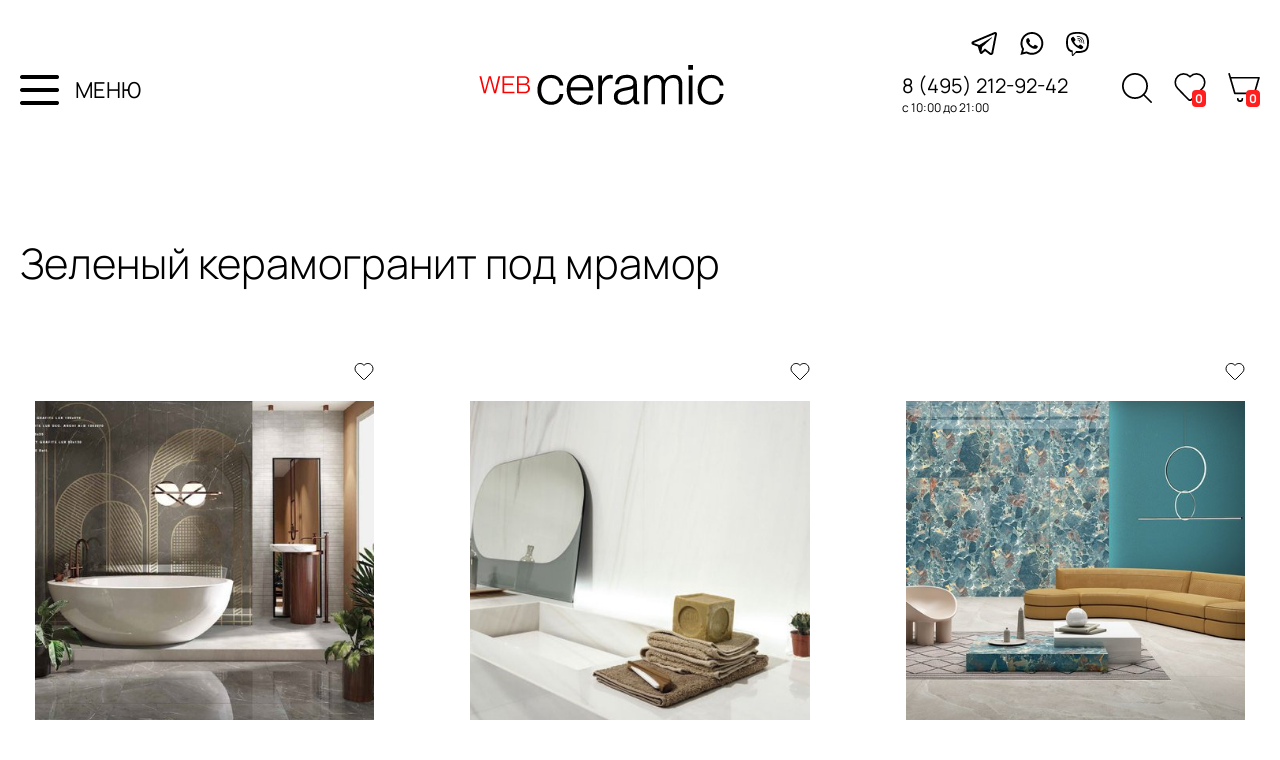

--- FILE ---
content_type: text/html; charset=utf-8
request_url: https://webceramic.ru/catalog/subject-selections/23/
body_size: 8298
content:
<!DOCTYPE html>
<html lang="ru">

<head>
  <meta charset="utf-8">

  <title>Зеленый керамогранит под мрамор купить в Москве.</title>

  <meta name="description" content="Зеленый керамогранит под мрамор">
  <meta name="keywords" content="Зеленая плитка. керамогранит зеленый. Темнозеленый.">

  <link rel="shortcut icon" href="/favicon.ico">

  <meta name="viewport" content="width=device-width,initial-scale=1">



  
  

  <link rel="stylesheet" href="https://static.webceramic.ru/cache/css/output.0941c990bad5.css" type="text/css"><link rel="stylesheet" href="https://static.webceramic.ru/cache/css/output.7136209cf1ff.css" type="text/css" media="screen">

  <script src="https://static.webceramic.ru/cache/js/output.4545dd5b85e2.js"></script>
  <script>
    $(function () {
      Basket.initBlock({}, '/shop/basket/');
    CatalogFavs.init(0, '/catalog/collections/favs/manage/');
    });
  </script>

  <script type="text/javascript">
    var _gaq = _gaq || [];
    _gaq.push(['_setAccount', 'UA-15347787-18']);
    _gaq.push(['_trackPageview']);
    (function () {
      var ga = document.createElement('script'); ga.type = 'text/javascript'; ga.async = true;
      ga.src = ('https:' == document.location.protocol ? 'https://ssl' : 'http://www') + '.google-analytics.com/ga.js';
      var s = document.getElementsByTagName('script')[0]; s.parentNode.insertBefore(ga, s);
    })();
  </script>

  
  
  <link rel="canonical" href="https://webceramic.ru/catalog/subject-selections/23/">
  <meta property="og:title" content="Зеленый керамогранит под мрамор купить в Москве.">
  <meta property="og:description" content="Зеленый керамогранит под мрамор">
  <meta property="og:url" content="https://webceramic.ru/catalog/subject-selections/23/">
  <meta property="og:type" content="website">
  <meta property="og:site_name" content="webceramic">
  <meta property="og:image" content="https://static.webceramic.ru/project/img/logo.png">

</head>

<body class="">

  
  
  
  <div class="search-overlay">
    <div class="search-overlay-container">
      <span class="search-overlay-close"></span>
      
        <div class="wrapper">
          <form action="/catalog/search/" method="get" autocomplete="off" class="nav-search inplace js-search-autocomplete">
            <input type="text" name="q" value="" placeholder="Что найти?" autocomplete="off" class="ac_input">
            <input type="submit" class="search-overlay-submit" value="">
          </form>
          <!-- <script>
            (function() {
              var $form = $('.nav-search.inplace');
              $form.submit((e)=>{e.preventDefault()})
              var $submit = $form.find('input[type=submit]');
              $submit.click(function() {
                console.log('Submit')
                $form.submit();
              });
            })();
          </script> -->
          
          
        </div>
      
    </div>
  </div>
  <div class="social">
    <div class="social-container">
      <a class="social-icon-tg" href="https://tlgg.ru/@webceramic" class="t" target="_blank" rel="nofollow"></a>
      <a class="social-icon-w"
        href="https://wa.me/79773350404?text=%D0%97%D0%B4%D1%80%D0%B0%D0%B2%D1%81%D1%82%D0%B2%D1%83%D0%B9%D1%82%D0%B5!%20%D0%A7%D0%B5%D0%BC%20%D0%BC%D1%8B%20%D0%BC%D0%BE%D0%B3%D0%BB%D0%B8%20%D0%B1%D1%8B%20%D0%92%D0%B0%D0%BC%20%D0%BF%D0%BE%D0%BC%D0%BE%D1%87%D1%8C%3F"
        class="w" target="_blank" rel="nofollow"></a>
      <a class="social-icon-v" href="https://viber.click/79773350404" class="v" target="_blank" rel="nofollow"></a>
    </div>
  </div>
  <div class="header">
    <div class="content nav">
      <div>
        <div class="header-container">
          <div class="header-info">
            <div class="menu toolbar-burger">
              <img class="menu-icon" src="https://static.webceramic.ru/project/img/wc20/menu.svg" alt="" />
              <div>МЕНЮ</div>
            </div>
            <a class="logo-main" href="/">
            </a>
            <!-- <div class="info-container">
            <div class="social-container">
              <a class="social-icon-tg" href="https://tlgg.ru/@webceramic" class="t" target="_blank" rel="nofollow"></a>
              <a class="social-icon-w" href="https://wa.me/79773350404?text=%D0%97%D0%B4%D1%80%D0%B0%D0%B2%D1%81%D1%82%D0%B2%D1%83%D0%B9%D1%82%D0%B5!%20%D0%A7%D0%B5%D0%BC%20%D0%BC%D1%8B%20%D0%BC%D0%BE%D0%B3%D0%BB%D0%B8%20%D0%B1%D1%8B%20%D0%92%D0%B0%D0%BC%20%D0%BF%D0%BE%D0%BC%D0%BE%D1%87%D1%8C%3F"
              class="w" target="_blank" rel="nofollow"></a>
              <a class="social-icon-v" href="https://viber.click/79773350404" class="v" target="_blank" rel="nofollow"></a>
            </div> -->
            <div class="info">
              <p class="phone">8 (495) 212-92-42</p>
              <p class="time">с 10:00 до 21:00</p>
            </div>
          </div>
          <div class="shop-container">
            <a class="shop-icon-search"></a>
            <a class="nav-favs" href="/catalog/collections/favs/">
              <i class="bage-text"> 0 </i>
            </a>
            <a class="nav-cart" href="/shop/basket/">
              <i class="bage-text"> 0 </i>
            </a>
          </div>
        </div>
      </div>
    </div>
  </div>
  <!-- <div class="catalog-container">
      <div class="catalog-title">
        <p class="breadcrumbs">
          Главная
          <img class="breadcrumbs-separator" src="https://static.webceramic.ru/project/img/wc20/breabcrembs-arrow.svg" />
          Каталог
          <img class="breadcrumbs-separator" src="https://static.webceramic.ru/project/img/wc20/breabcrembs-arrow.svg" />
          Плитка
        </p>
        <div class="title">Каталог плитки</div>
        <div class="params">
          <p class="collection-params">Показать параметры
            <img class="breadcrumbs-separator" src="https://static.webceramic.ru/project/img/wc20/params.svg" />
          </p>
          <p class="collection-counter">3543 коллекции плитки

          </p>
          <p class="collection-filter">популярные
            <img class="breadcrumbs-separator" src="https://static.webceramic.ru/project/img/wc20/arrow_down.svg" />
          </p>
        </div>
      </div>
    </div>
    <div class="collection-list">СПИСОК
      <div class="collection-list-item"> -->




  </div>
  </div>
  </div>

  <!--noindex-->
  <!-- <div class="toolbar">
    <div class="wrapper">
      <span class="toolbar-burger">
        <svg width="22" height="22" version="1.1" viewBox="0 0 25 25" xmlns="http://www.w3.org/2000/svg"
          xmlns:sketch="http://www.bohemiancoding.com/sketch/ns" xmlns:xlink="http://www.w3.org/1999/xlink">
          <title />
          <desc />
          <defs />
          <g fill="none" fill-rule="evenodd" id="TabBar-Icons" stroke="none" stroke-width="1">
            <g fill="#444444" id="Hamburger">
              <path
                d="M0,2 L25,2 L25,6 L0,6 L0,2 Z M0,10 L25,10 L25,14 L0,14 L0,10 Z M0,18 L25,18 L25,22 L0,22 L0,18 Z" />
            </g>
          </g>
        </svg>
      </span>
      <a href="/" class="toolbar-logo"></a>
      <a href="/shop/basket/" class="toolbar-cart">
        <svg fill="none" width="20" height="20" stroke="currentColor" stroke-linecap="round" stroke-linejoin="round"
          stroke-width="2" viewBox="0 0 24 24" xmlns="http://www.w3.org/2000/svg">
          <circle cx="9" cy="21" r="1" />
          <circle cx="20" cy="21" r="1" />
          <path d="M1 1h4l2.68 13.39a2 2 0 0 0 2 1.61h9.72a2 2 0 0 0 2-1.61L23 6H6" />
        </svg>
        <i>0</i>
      </a>
      <a href="/catalog/collections/favs/" class="toolbar-favs m-empty">
        <span></span>
        <i>0</i>
      </a>
      <a href="/catalog/search/" class="toolbar-search">
        <svg width="24" height="24" style="enable-background:new 0 0 512 512;" version="1.1" viewBox="0 0 512 512"
          xml:space="preserve" xmlns="http://www.w3.org/2000/svg" xmlns:xlink="http://www.w3.org/1999/xlink">
          <path
            d="M344.5,298c15-23.6,23.8-51.6,23.8-81.7c0-84.1-68.1-152.3-152.1-152.3C132.1,64,64,132.2,64,216.3  c0,84.1,68.1,152.3,152.1,152.3c30.5,0,58.9-9,82.7-24.4l6.9-4.8L414.3,448l33.7-34.3L339.5,305.1L344.5,298z M301.4,131.2  c22.7,22.7,35.2,52.9,35.2,85c0,32.1-12.5,62.3-35.2,85c-22.7,22.7-52.9,35.2-85,35.2c-32.1,0-62.3-12.5-85-35.2  c-22.7-22.7-35.2-52.9-35.2-85c0-32.1,12.5-62.3,35.2-85c22.7-22.7,52.9-35.2,85-35.2C248.5,96,278.7,108.5,301.4,131.2z" />
        </svg>
      </a>
    </div>
  </div> -->

  <div class="toolbarMenu" style="display: none;">
      <div><a href="/catalog/collections/">Каталог плитки</a></div>
      <div><a href="/catalog/producers/">Производители</a></div>
      <div><a href="/catalog/special-offers/collections/">Плитка со скидкой</a></div>
      <div><a href="/magazine/">Журнал "Лепота"</a></div>
      <div><a href="/express-3d-design/">Экспресс 3D-дизайн</a></div>
      <div><a href="/catalog/subject-selections/">Тематические подборки</a></div>
      <div><a href="/payment-and-delivery/">Оплата и доставка</a></div>
      <div><a href="/about-company/">О компании</a></div>
      <div><a href="/vacancies/">Вакансии</a></div>
      <div><a href="/contacts/">Контакты</a></div>
    <span class="toolbarMenuOverlay-close"></span>
  </div>
  <div class="toolbarMenuOverlay" style="display: none;"></div>

  <div class="toolbarMenu-filters" style="display: none;">
    <!-- <div class="toolbarMenuLogo">
      <a href="/"></a>
    </div> -->
    <div>
      

<form class="cat-filters" action="." method="get">
  <div class="cat-filters-header">
    <b>Параметры</b>
    <span class="js-clear-all">Сбросить все</span>
  </div>
  <ul>
    
  </ul>
  <div class="cat-filters-button-bar">
    <div class="cat-filters-button js-button-show">Показать</div>
    <span class="cat-filters-counter"> отобрано</span>
  </div>
 </form>

<script>
  $window = $(window);
  $html = $('html');
  $body = $('body');

  // var $menuOverlay = $('.toolbarMenuOverlay');
  const button = $('.js-button-show')[0];
  
  button.addEventListener('click', onShowButtonClick)

  function onShowButtonClick(e) {
    e.preventDefault();
    var $filtersOverlay = $('.toolbarMenuFiltersOverlay');
    $filtersOverlay.click();
  }
</script>
    </div>
    <span class="toolbarFiltersOverlay-close"></span>
  </div>
  
  <div class="toolbarMenuFiltersOverlay" style="display: none;">
  </div>

  <!--/noindex-->

  <div class="content">
    
    
<div class="wrapper">
<h1 class="title"> Зеленый керамогранит под мрамор</h1>
</div>
    
    
<div class="wrapper">
  <div class="col-list--wide">
    


<div class="col-list">
  
     <a href="/catalog/collections/6849/" class="col-list-item " id=6849>
      <div class="col-list-header">
      
      
        <span class="js-fav-control col-list-header--fav"></span>
      
      <input type="hidden" name="csrfmiddlewaretoken" value="WQmnNAaKrmBkcuLiJwjfj1OIrdWwa6RCqLHmCzZnNkrRSRWlpKinBVrw767uQGd3">
        <!-- <img class="fav-link" src="https://static.webceramic.ru/project/img/wc20/heart.svg" /> -->
    </div>

      <div class="col-list-item-photo" data-view-label="посмотреть">
          
            <img alt="Ariana - Nobile" id="1" width="430" height="430" src="https://media.webceramic.ru/cache/57/54/5754ae5389be5f5e90f182b2a06cfb30.jpg" />
          
          
          <div class="col-list-item-addit-photos">
            <img width="430" height="430" src="https://media.webceramic.ru/cache/46/0f/460fafb80e8f9fd7fd0903cae425b4e5.jpg" />
          </div>
        
          <div class="col-list-item-addit-photos">
            <img width="430" height="430" src="https://media.webceramic.ru/cache/c9/86/c9863e3c93ab5e854a5bfa696fd983a7.jpg" />
          </div>
        
          <div class="col-list-item-addit-photos">
            <img width="430" height="430" src="https://media.webceramic.ru/cache/3f/59/3f593f2a20ed92890f31bde13e655eb9.jpg" />
          </div>
        
          <div class="col-list-item-addit-photos">
            <img width="430" height="430" src="https://media.webceramic.ru/cache/34/b1/34b1284ffc02c79cfec9b9bb7aa0e633.jpg" />
          </div>
        
          <div class="col-list-item-addit-photos">
            <img width="430" height="430" src="https://media.webceramic.ru/cache/8a/07/8a0789549cf9df0397d7090b78b3731d.jpg" />
          </div>
        

          <div class="overlay-div">
            <div class="overlay-div-item">
              <div class="overlay-div-item-selector"></div>
            </div>
            
              <div class="overlay-div-item">
                <div class="overlay-div-item-selector"></div>
              </div>
            
              <div class="overlay-div-item">
                <div class="overlay-div-item-selector"></div>
              </div>
            
              <div class="overlay-div-item">
                <div class="overlay-div-item-selector"></div>
              </div>
            
              <div class="overlay-div-item">
                <div class="overlay-div-item-selector"></div>
              </div>
            
              <div class="overlay-div-item">
                <div class="overlay-div-item-selector"></div>
              </div>
             
          </div>
        <div class="col-list-item-photo-icons">
          <!-- 
          <i>новинка</i>
           -->
        </div>
      </div>
      <div class="col-list-item-info">
        <span class="col-list-item-info--producer">Ariana
          <span class="col-list-item-info--producer-country">Италия
            
              <img alt="Италия" width="20" height="12" src="https://media.webceramic.ru/cache/88/29/88296747a803fa0d5c9eadc0bdc04918.jpg" />
            
          </span>
            
        </span>

        <span class="col-list-item-info--collection">Nobile</span>
        
        <div class="col-list-item-info--collection-price">
          <img class="labels-link" src="https://static.webceramic.ru/project/img/wc20/labels.svg" />
          
            <span class="col-list-item-info--collection-min-price">от  2500 р./м2</span>
            
          
        </div>
      </div>
      <!--  -->
    </a>
  
     <a href="/catalog/collections/7575/" class="col-list-item " id=7575>
      <div class="col-list-header">
      
      
        <span class="js-fav-control col-list-header--fav"></span>
      
      <input type="hidden" name="csrfmiddlewaretoken" value="WQmnNAaKrmBkcuLiJwjfj1OIrdWwa6RCqLHmCzZnNkrRSRWlpKinBVrw767uQGd3">
        <!-- <img class="fav-link" src="https://static.webceramic.ru/project/img/wc20/heart.svg" /> -->
    </div>

      <div class="col-list-item-photo" data-view-label="посмотреть">
          
            <img alt="Ariostea - Ultra Marmi" id="1" width="430" height="430" src="https://media.webceramic.ru/cache/c4/53/c4531e21461511829ae1ef87122bcf2f.jpg" />
          
          
          <div class="col-list-item-addit-photos">
            <img width="430" height="430" src="https://media.webceramic.ru/cache/fa/56/fa5685a5f2e8c473efe6520214f2427e.jpg" />
          </div>
        
          <div class="col-list-item-addit-photos">
            <img width="430" height="430" src="https://media.webceramic.ru/cache/c9/9e/c99eb521e7167bd2d559e584016a6806.jpg" />
          </div>
        
          <div class="col-list-item-addit-photos">
            <img width="430" height="430" src="https://media.webceramic.ru/cache/36/e0/36e06f0f602e317980ee1575e9386ee5.jpg" />
          </div>
        
          <div class="col-list-item-addit-photos">
            <img width="430" height="430" src="https://media.webceramic.ru/cache/00/a3/00a3670d7285d1a215a013004989a784.jpg" />
          </div>
        
          <div class="col-list-item-addit-photos">
            <img width="430" height="430" src="https://media.webceramic.ru/cache/44/7a/447aab71ad16609732c777a1486e763b.jpg" />
          </div>
        

          <div class="overlay-div">
            <div class="overlay-div-item">
              <div class="overlay-div-item-selector"></div>
            </div>
            
              <div class="overlay-div-item">
                <div class="overlay-div-item-selector"></div>
              </div>
            
              <div class="overlay-div-item">
                <div class="overlay-div-item-selector"></div>
              </div>
            
              <div class="overlay-div-item">
                <div class="overlay-div-item-selector"></div>
              </div>
            
              <div class="overlay-div-item">
                <div class="overlay-div-item-selector"></div>
              </div>
            
              <div class="overlay-div-item">
                <div class="overlay-div-item-selector"></div>
              </div>
             
          </div>
        <div class="col-list-item-photo-icons">
          <!-- 
          
           -->
        </div>
      </div>
      <div class="col-list-item-info">
        <span class="col-list-item-info--producer">Ariostea
          <span class="col-list-item-info--producer-country">Италия
            
              <img alt="Италия" width="20" height="12" src="https://media.webceramic.ru/cache/88/29/88296747a803fa0d5c9eadc0bdc04918.jpg" />
            
          </span>
            
        </span>

        <span class="col-list-item-info--collection">Ultra Marmi</span>
        
        <div class="col-list-item-info--collection-price">
          <img class="labels-link" src="https://static.webceramic.ru/project/img/wc20/labels.svg" />
          
            <span class="col-list-item-info--collection-min-price">от  8237 р./м2</span>
            
          
        </div>
      </div>
      <!--  -->
    </a>
  
     <a href="/catalog/collections/7949/" class="col-list-item " id=7949>
      <div class="col-list-header">
      
      
        <span class="js-fav-control col-list-header--fav"></span>
      
      <input type="hidden" name="csrfmiddlewaretoken" value="WQmnNAaKrmBkcuLiJwjfj1OIrdWwa6RCqLHmCzZnNkrRSRWlpKinBVrw767uQGd3">
        <!-- <img class="fav-link" src="https://static.webceramic.ru/project/img/wc20/heart.svg" /> -->
    </div>

      <div class="col-list-item-photo" data-view-label="посмотреть">
          
            <img alt="Seron - Alicante Aqua Exotic" id="1" width="430" height="430" src="https://media.webceramic.ru/cache/39/8f/398f7f4329147137b64de46cfc46aebf.jpg" />
          
          
          <div class="col-list-item-addit-photos">
            <img width="430" height="430" src="https://media.webceramic.ru/cache/e4/af/e4af093d55d366a0bd8f7d7f4a12a621.jpg" />
          </div>
        
          <div class="col-list-item-addit-photos">
            <img width="430" height="430" src="https://media.webceramic.ru/cache/2d/65/2d657668d6268cb9330f189f3ca4fff9.jpg" />
          </div>
        
          <div class="col-list-item-addit-photos">
            <img width="430" height="430" src="https://media.webceramic.ru/cache/24/b7/24b747455c3d640cddf09e872018014c.jpg" />
          </div>
        
          <div class="col-list-item-addit-photos">
            <img width="430" height="430" src="https://media.webceramic.ru/cache/30/38/3038e2f6f52071224155f6f1f83236ac.jpg" />
          </div>
        

          <div class="overlay-div">
            <div class="overlay-div-item">
              <div class="overlay-div-item-selector"></div>
            </div>
            
              <div class="overlay-div-item">
                <div class="overlay-div-item-selector"></div>
              </div>
            
              <div class="overlay-div-item">
                <div class="overlay-div-item-selector"></div>
              </div>
            
              <div class="overlay-div-item">
                <div class="overlay-div-item-selector"></div>
              </div>
            
              <div class="overlay-div-item">
                <div class="overlay-div-item-selector"></div>
              </div>
             
          </div>
        <div class="col-list-item-photo-icons">
          <!-- 
          <i>новинка</i>
           -->
        </div>
      </div>
      <div class="col-list-item-info">
        <span class="col-list-item-info--producer">Seron
          <span class="col-list-item-info--producer-country">Индия
            
              <img alt="Индия" width="20" height="12" src="https://media.webceramic.ru/cache/ff/bf/ffbfa4c5e66e9fce30cebf6ce7f2b1d3.jpg" />
            
          </span>
            
        </span>

        <span class="col-list-item-info--collection">Alicante Aqua Exotic</span>
        
        <div class="col-list-item-info--collection-price">
          <img class="labels-link" src="https://static.webceramic.ru/project/img/wc20/labels.svg" />
          
            <span class="col-list-item-info--collection-min-price">от  3896 р./м2</span>
            
          
        </div>
      </div>
      <!--  -->
    </a>
  
     <a href="/catalog/collections/7936/" class="col-list-item " id=7936>
      <div class="col-list-header">
      
      
        <span class="js-fav-control col-list-header--fav"></span>
      
      <input type="hidden" name="csrfmiddlewaretoken" value="WQmnNAaKrmBkcuLiJwjfj1OIrdWwa6RCqLHmCzZnNkrRSRWlpKinBVrw767uQGd3">
        <!-- <img class="fav-link" src="https://static.webceramic.ru/project/img/wc20/heart.svg" /> -->
    </div>

      <div class="col-list-item-photo" data-view-label="посмотреть">
          
            <img alt="Bluezone - Nebula Series" id="1" width="430" height="430" src="https://media.webceramic.ru/cache/1a/af/1aaf722946a23415201c823200f35ff4.jpg" />
          
          
          <div class="col-list-item-addit-photos">
            <img width="430" height="430" src="https://media.webceramic.ru/cache/a3/45/a345612414817cc6e1fbb787f80bae98.jpg" />
          </div>
        
          <div class="col-list-item-addit-photos">
            <img width="430" height="430" src="https://media.webceramic.ru/cache/7d/9e/7d9ea2b8aebd7830181e147634a8d95a.jpg" />
          </div>
        
          <div class="col-list-item-addit-photos">
            <img width="430" height="430" src="https://media.webceramic.ru/cache/74/7c/747c63f6b2c9d26a3ff8c0b832a5674c.jpg" />
          </div>
        
          <div class="col-list-item-addit-photos">
            <img width="430" height="430" src="https://media.webceramic.ru/cache/cb/43/cb43cce81c5c52360960ccad8191ed2c.jpg" />
          </div>
        
          <div class="col-list-item-addit-photos">
            <img width="430" height="430" src="https://media.webceramic.ru/cache/7a/36/7a362030710a3a07913bfbd66b2e199a.jpg" />
          </div>
        

          <div class="overlay-div">
            <div class="overlay-div-item">
              <div class="overlay-div-item-selector"></div>
            </div>
            
              <div class="overlay-div-item">
                <div class="overlay-div-item-selector"></div>
              </div>
            
              <div class="overlay-div-item">
                <div class="overlay-div-item-selector"></div>
              </div>
            
              <div class="overlay-div-item">
                <div class="overlay-div-item-selector"></div>
              </div>
            
              <div class="overlay-div-item">
                <div class="overlay-div-item-selector"></div>
              </div>
            
              <div class="overlay-div-item">
                <div class="overlay-div-item-selector"></div>
              </div>
             
          </div>
        <div class="col-list-item-photo-icons">
          <!-- 
          <i>новинка</i>
           -->
        </div>
      </div>
      <div class="col-list-item-info">
        <span class="col-list-item-info--producer">Bluezone
          <span class="col-list-item-info--producer-country">Индия
            
              <img alt="Индия" width="20" height="12" src="https://media.webceramic.ru/cache/ff/bf/ffbfa4c5e66e9fce30cebf6ce7f2b1d3.jpg" />
            
          </span>
            
        </span>

        <span class="col-list-item-info--collection">Nebula Series</span>
        
        <div class="col-list-item-info--collection-price">
          <img class="labels-link" src="https://static.webceramic.ru/project/img/wc20/labels.svg" />
          
            <span class="col-list-item-info--collection-min-price">от  1500 р./м2</span>
            
          
        </div>
      </div>
      <!--  -->
    </a>
  
     <a href="/catalog/collections/7937/" class="col-list-item " id=7937>
      <div class="col-list-header">
      
      
        <span class="js-fav-control col-list-header--fav"></span>
      
      <input type="hidden" name="csrfmiddlewaretoken" value="WQmnNAaKrmBkcuLiJwjfj1OIrdWwa6RCqLHmCzZnNkrRSRWlpKinBVrw767uQGd3">
        <!-- <img class="fav-link" src="https://static.webceramic.ru/project/img/wc20/heart.svg" /> -->
    </div>

      <div class="col-list-item-photo" data-view-label="посмотреть">
          
            <img alt="Bluezone - Infinity" id="1" width="430" height="430" src="https://media.webceramic.ru/cache/b5/45/b545b103166650a8d78e55043c06107d.jpg" />
          
          
          <div class="col-list-item-addit-photos">
            <img width="430" height="430" src="https://media.webceramic.ru/cache/6f/c7/6fc75445ef68194607db860208c526aa.jpg" />
          </div>
        
          <div class="col-list-item-addit-photos">
            <img width="430" height="430" src="https://media.webceramic.ru/cache/76/53/76537176786bc0323019c27c3826a8ee.jpg" />
          </div>
        
          <div class="col-list-item-addit-photos">
            <img width="430" height="430" src="https://media.webceramic.ru/cache/d6/cf/d6cf64284f17572151f0639f343c90b7.jpg" />
          </div>
        
          <div class="col-list-item-addit-photos">
            <img width="430" height="430" src="https://media.webceramic.ru/cache/29/88/298842a8706b0fa94c63ed59bb01c4ca.jpg" />
          </div>
        
          <div class="col-list-item-addit-photos">
            <img width="430" height="430" src="https://media.webceramic.ru/cache/a8/06/a8066776a95ae5f4f02671dfb85db469.jpg" />
          </div>
        

          <div class="overlay-div">
            <div class="overlay-div-item">
              <div class="overlay-div-item-selector"></div>
            </div>
            
              <div class="overlay-div-item">
                <div class="overlay-div-item-selector"></div>
              </div>
            
              <div class="overlay-div-item">
                <div class="overlay-div-item-selector"></div>
              </div>
            
              <div class="overlay-div-item">
                <div class="overlay-div-item-selector"></div>
              </div>
            
              <div class="overlay-div-item">
                <div class="overlay-div-item-selector"></div>
              </div>
            
              <div class="overlay-div-item">
                <div class="overlay-div-item-selector"></div>
              </div>
             
          </div>
        <div class="col-list-item-photo-icons">
          <!-- 
          <i>новинка</i>
           -->
        </div>
      </div>
      <div class="col-list-item-info">
        <span class="col-list-item-info--producer">Bluezone
          <span class="col-list-item-info--producer-country">Индия
            
              <img alt="Индия" width="20" height="12" src="https://media.webceramic.ru/cache/ff/bf/ffbfa4c5e66e9fce30cebf6ce7f2b1d3.jpg" />
            
          </span>
            
        </span>

        <span class="col-list-item-info--collection">Infinity</span>
        
        <div class="col-list-item-info--collection-price">
          <img class="labels-link" src="https://static.webceramic.ru/project/img/wc20/labels.svg" />
          
            <span class="col-list-item-info--collection-min-price">от  1500 р./м2</span>
            
          
        </div>
      </div>
      <!--  -->
    </a>
  
     <a href="/catalog/collections/8088/" class="col-list-item " id=8088>
      <div class="col-list-header">
      
      
        <span class="js-fav-control col-list-header--fav"></span>
      
      <input type="hidden" name="csrfmiddlewaretoken" value="WQmnNAaKrmBkcuLiJwjfj1OIrdWwa6RCqLHmCzZnNkrRSRWlpKinBVrw767uQGd3">
        <!-- <img class="fav-link" src="https://static.webceramic.ru/project/img/wc20/heart.svg" /> -->
    </div>

      <div class="col-list-item-photo" data-view-label="посмотреть">
          
            <img alt="Itc - Persian Teal" id="1" width="430" height="430" src="https://media.webceramic.ru/cache/8a/e3/8ae3c0c3066be1ff18b65bd1a31acb11.jpg" />
          
          
          <div class="col-list-item-addit-photos">
            <img width="430" height="430" src="https://media.webceramic.ru/cache/b5/18/b518f403790660336ae7d099824df032.jpg" />
          </div>
        

          <div class="overlay-div">
            <div class="overlay-div-item">
              <div class="overlay-div-item-selector"></div>
            </div>
            
              <div class="overlay-div-item">
                <div class="overlay-div-item-selector"></div>
              </div>
             
          </div>
        <div class="col-list-item-photo-icons">
          <!-- 
          <i>новинка</i>
          <u>скидка 8%</u> -->
        </div>
      </div>
      <div class="col-list-item-info">
        <span class="col-list-item-info--producer">Itc
          <span class="col-list-item-info--producer-country">Китай
            
              <img alt="Китай" width="20" height="12" src="https://media.webceramic.ru/cache/45/18/4518c96f70d120d87c90a5f4a45b00ce.jpg" />
            
          </span>
            
        </span>

        <span class="col-list-item-info--collection">Persian Teal</span>
        
        <div class="col-list-item-info--collection-price">
          <img class="labels-link" src="https://static.webceramic.ru/project/img/wc20/labels.svg" />
          
            <span class="col-list-item-info--collection-min-price">от  2587 р./м2</span>
            
            <span class="col-list-header-discount">
              -8%
            </span>
          
        </div>
      </div>
      <!--  -->
    </a>
  
</div>

<script>
$(function(){
  var $desktopBlock = $('.nav-favs');
  var $desktopBlockCnt = $desktopBlock.find('i');

  let current_photo, current_selector = undefined 
    
  function cardHandler(card) {
    const photos = card.getElementsByClassName('col-list-item-addit-photos')
    const div = card.getElementsByClassName('overlay-div')[0]
    const divs = div.getElementsByClassName('overlay-div-item')
    const selectors = div.getElementsByClassName('overlay-div-item-selector')
    const fav = card.getElementsByClassName('js-fav-control')[0]
    
    fav.addEventListener('click', () => onFavsClick('/catalog/collections/favs/manage/', card.id))
    
    //console.log(div)
    selectors[0].classList.add('overlay-div-item-selector--selected')

    div.addEventListener('mouseout', () => onMouseout(photos,selectors))


    //divs[0].addEventListener('mouseover', () => onMouseover(undefined,selectors[0]))

    for (let i = 1; i < divs.length; ++i) {
      divs[i].addEventListener('mouseover', () => onMouseover(photos[i-1],selectors[i], selectors[0]))
    }
  }

  function onMouseover(photo, selector, default_selector) {
    if (photo){
     if (current_photo) {
     current_photo.classList.remove('col-list-item-addit-photos--show')
     }
    photo.classList.add('col-list-item-addit-photos--show')
    current_photo = photo
    } 
    //TODO: ПРоверять, если элемент не первый то - убирать класс у первого
    if (current_selector) {
      current_selector.classList.remove('overlay-div-item-selector--selected')
      }
    selector.classList.add('overlay-div-item-selector--selected')
    if (selector != default_selector)
     {
      default_selector.classList.remove('overlay-div-item-selector--selected')
     }

    // Записываем текущий пункт,
    // чтобы удалить с него класс
    // при переходе курсора на новый элемент
  }

  function onMouseout(photos, selectors) {
   // console.log(event.target.classList.contains('overlay-div'))
  for (let i = 0; i < photos.length; ++i) {
      photos[i].classList.remove('col-list-item-addit-photos--show')
    }
    for (let i = 0; i < selectors.length; ++i) {
      selectors[i].classList.remove('overlay-div-item-selector--selected')
    }
    selectors[0].classList.add('overlay-div-item-selector--selected')
    }

    function onFavsClick(managerUrl,id) {
      event.preventDefault();
      console.log(event.target.classList);
     
      const $this = event.target
      console.log($this.classList);


      if($this.classList.contains('col-list-header--fav-active')) 
        {$.post(managerUrl, {
          col_id: id,
          action: 'remove',
          csrfmiddlewaretoken: $('input[name=csrfmiddlewaretoken]').val()
      }).done(function(data) 
      {
        console.log(data);
        $desktopBlockCnt.text(data.cnt);
        $this.classList.remove('col-list-header--fav-active');
        $this.classList.add('col-list-header--fav');
      }
      ).fail(function() {
          alert('Произошла ошибка, попробуйте повторить попытку.');
      });}
      else 
        {
          $.post(managerUrl, {
            col_id: id,
            action: 'add',
            csrfmiddlewaretoken: $('input[name=csrfmiddlewaretoken]').val()
        }).done(function(data) 
        {
          console.log(data);
          $desktopBlockCnt.text(data.cnt);
          $this.classList.remove('col-list-header--fav');
          $this.classList.add('col-list-header--fav-active');
        }
        ).fail(function() {
            alert('Произошла ошибка, попробуйте повторить попытку.');
        });
        }
    }

  
  
  const items = document.getElementsByClassName('col-list-item')
  for (let i = 0; i < items.length; ++i) {
    cardHandler(items[i],)
  }

});
</script>
    
 <div style="height:96px"></div>  

    
  </div>
</div>

  </div>

  </div>

  <div class="footer">
    <div class="wrapper">
      <div class="footer-info">
        <!-- <img class="footer-info-geo-link" src="https://static.webceramic.ru/project/img/wc20/geo-link-footer.svg" /> -->
        <div class="footer-contacts">
          <div class="footer-contacts-shop">
            <span> Магазин плитки и шоурум WEBceramic: </span>
            <div class="footer-contacts-shop-address">г. Москва, метро Румянцево, Бизнес Парк "Румянцево", корпус
              "В", 5-ый или 11-ый вход, павильон 142В-144В</div>
            <div class="footer-contacts-shop-schedule"><span>График работы: </span>ежедневно с 10:00 до 21:00.</div>
            <div class="footer-contacts-shop-phones">
              <div class="footer-contacts-shop-phone"> 8 (977) 335-04-04</div>
              <div class="footer-contacts-shop-phone"> 8 (495) 212-92-42</div>
            </div>
          </div>
        </div>
        <div class="footer-nav">
          <div class="footer-info-block">
            <div class="footer-info-label">Интернет-магазин</div>
            <ul>
              <li><a href="/catalog/collections/">Каталог плитки</a></li>
              <li><a href="/catalog/special-offers/collections/">Плитка со скидкой</a></li>
              <li><a href="/catalog/producers/">Производители</a></li>
              <li><a href="/catalog/subject-selections/">Тематические подборки</a></li>
              <li><a href="/magazine/">Журнал "Лепота"</a></li>
            </ul>
          </div>
          <div class="footer-info-block">
            <div class="footer-info-label">Информация</div>
            <ul>
              <li><a href="/payment-and-delivery/">Оплата и доставка</a></li>
              <li><a href="/express-3d-design/">Экспресс 3D-дизайн</a></li>
              <li><a href="/about-company/">О компании</a></li>
              <li><a href="/vacancies/">Вакансии</a></li>
              <li><a href="/contacts/">Контакты</a></li>
            </ul>
          </div>
        </div>
      </div>
      <div class="footer-bottom-bar">
        <div class="footer-copy">
          <p><b>&copy; 2009-2026.</b> Сайт салона плитки &laquo;WEBceramic&raquo;. Все права защищены.</p>
          <p>При любом использовании информации ссылка на сайт WEBceramic.ru обязательна.</p>
        </div>
        <div class="footer-logo-cont">
          <a href="/" class="footer-logo"><img src="https://static.webceramic.ru/project/img/wc20/WC_light_logo.svg" alt="" /></a>
          <a href="/magazine/" class="footer-logo">Лепота</a>
         </div>
      </div>
    </div>
  </div>

  
  
  





<!-- Yandex.Metrika counter -->
<script type="text/javascript" >
  (function(m,e,t,r,i,k,a){m[i]=m[i]||function(){(m[i].a=m[i].a||[]).push(arguments)};
  m[i].l=1*new Date();
  for (var j = 0; j < document.scripts.length; j++) {if (document.scripts[j].src === r) { return; }}
  k=e.createElement(t),a=e.getElementsByTagName(t)[0],k.async=1,k.src=r,a.parentNode.insertBefore(k,a)})
  (window, document, "script", "https://mc.yandex.ru/metrika/tag.js", "ym");

  ym(32629800, "init", {
       clickmap:true,
       trackLinks:true,
       accurateTrackBounce:true,
       webvisor:true,
       trackHash:true
  });
</script>
<noscript><div><img src="https://mc.yandex.ru/watch/32629800" style="position:absolute; left:-9999px;" alt="" /></div></noscript>
<!-- /Yandex.Metrika counter -->

  

  
</body>

</html>

--- FILE ---
content_type: image/svg+xml
request_url: https://static.webceramic.ru/project/img/wc20/basket.svg?41c017ee3ac8
body_size: 343
content:
<svg width="37" height="34" viewBox="0 0 37 34" fill="none" xmlns="http://www.w3.org/2000/svg">
<path shape-rendering="geometricPrecision" d="M2.41648 5.57134H35.9999L30.6973 23.8571H7.71913L2.41648 5.57134ZM2.41648 5.57134L1.09082 0.999908M16.5568 30.2571C16.5568 31.7719 15.3697 33 13.9055 33C12.4412 33 11.2542 31.7719 11.2542 30.2571M27.1619 30.2571C27.1619 31.7719 25.9748 33 24.5106 33C23.0464 33 21.8593 31.7719 21.8593 30.2571" stroke="black" stroke-width="2" stroke-linecap="round" stroke-linejoin="round"/>
</svg>


--- FILE ---
content_type: image/svg+xml
request_url: https://static.webceramic.ru/project/img/wc20/WC_light_logo.svg
body_size: 1964
content:
<svg width="183" height="30" viewBox="0 0 183 30" fill="none" xmlns="http://www.w3.org/2000/svg">
<g clip-path="url(#clip0_2288_262)">
<path d="M4.68256 21.2864L7.77978 9.89604H7.83375L10.931 21.2864H12.3899L15.6133 8.33887H14.2449L11.6152 19.4036H11.5612L8.5354 8.33887H7.07647L4.05066 19.4036H4.01496L1.38523 8.33887H-0.00146484L3.24024 21.2864H4.6809H4.68256ZM26.2211 21.2864V20.1275H18.6034V15.0936H25.2305V13.9347H18.6034V9.49777H26.0235V8.33887H17.289V21.2864H26.2211ZM33.6229 21.2864C36.1804 21.2864 37.8726 20.0189 37.8726 17.5742C37.8726 15.7089 36.7558 14.6402 35.3151 14.3689V14.333C36.4677 13.9347 37.3503 13.1381 37.3503 11.5985C37.3503 9.57041 35.8192 8.33887 33.2799 8.33887H28.1475V21.2864H33.622H33.6229ZM29.4628 13.8979V9.49777H33.5332C35.1898 9.49777 35.9827 10.4029 35.9827 11.7254C35.9827 13.0112 35.316 13.8988 33.5332 13.8988H29.4628V13.8979ZM29.4628 20.1275V15.0569H34.0007C35.5319 15.0569 36.5042 16.0529 36.5042 17.5742C36.5042 19.0771 35.712 20.1275 33.6768 20.1275H29.4628Z" fill="#FF0000"/>
<path d="M53.7014 29.9583C58.9119 29.9583 62.6095 26.3672 62.9043 21.719H60.047C59.8793 24.3391 58.1978 27.592 53.7023 27.592C48.4495 27.592 46.3063 23.0708 46.3063 18.6347C46.3063 14.2404 48.4495 9.76172 53.7023 9.76172C58.1563 9.76172 59.8793 13.0155 60.047 15.4235H62.9043C62.4418 10.8605 58.9127 7.35289 53.7014 7.35289C47.566 7.35289 43.4482 11.9159 43.4482 18.6347C43.4482 25.3953 47.5668 29.9583 53.7014 29.9583ZM85.3014 17.6628C85.3014 11.6629 81.8139 7.31031 75.6369 7.31031C69.4599 7.31031 65.426 11.7472 65.426 18.6339C65.426 25.1832 69.0821 30 75.6369 30C81.0151 30 83.957 26.7462 85.0074 22.817H82.2341C81.8139 24.5912 80.0909 27.6338 75.6784 27.6338C70.6357 27.6338 68.3248 23.535 68.2825 19.1833H85.259C85.3014 18.8451 85.3014 18.254 85.3014 17.662V17.6628ZM68.2825 16.7753C68.4925 12.7608 71.3498 9.67655 75.5099 9.67655C79.9224 9.67655 82.401 12.9303 82.401 16.7753H68.2816H68.2825ZM98.0332 7.35289C95.0074 7.35289 93.0328 9.42356 91.9401 12.254H91.8562V7.85971H89.1252V29.4089H91.8562V17.3664C91.8562 13.1833 94.7134 10.0565 98.5796 10.0565C98.9997 10.0565 99.4622 10.099 99.8824 10.1834V7.47897C99.3784 7.39464 98.7896 7.35206 98.0332 7.35206V7.35289ZM107.782 29.9583C111.27 29.9583 113.833 28.6065 115.305 26.1551H115.388C115.556 28.8595 116.607 29.5775 118.414 29.5775C118.918 29.5775 119.381 29.4932 119.843 29.4089V27.4234C119.591 27.4659 119.423 27.4659 119.255 27.4659C118.289 27.4659 118.036 26.6627 118.036 24.931V14.156C118.036 9.00108 114.549 7.31115 110.599 7.31115C104.38 7.31115 101.985 10.5649 101.775 14.3673H104.674C104.884 11.1978 106.355 9.71914 110.515 9.71914C113.961 9.71914 115.389 11.1978 115.389 13.3954C115.389 15.9729 113.12 16.2267 109.59 16.8604C104.043 17.8323 100.766 19.311 100.766 23.9592C100.766 27.5503 103.498 29.9591 107.783 29.9591L107.782 29.9583ZM108.119 27.5494C105.009 27.5494 103.622 26.1977 103.622 23.7045C103.622 20.9575 105.765 19.9013 109.926 19.1415C112.489 18.719 114.758 18.2122 115.388 17.3247V21.3391C115.388 25.2266 112.489 27.5503 108.119 27.5503V27.5494ZM145.769 7.35206C142.366 7.35206 140.055 9.1689 138.667 11.3239H138.584C137.785 8.74642 135.852 7.35206 132.827 7.35206C129.465 7.35206 127.448 9.16891 126.313 10.9014H126.23V7.85887H123.498V29.408H126.23V15.8026C126.23 12.6757 128.499 9.76005 132.239 9.76005C135.81 9.76005 136.441 12.1689 136.441 14.8724V29.408H139.173V15.8026C139.173 12.6757 141.4 9.76005 145.182 9.76005C148.712 9.76005 149.342 12.1689 149.342 14.8724V29.408H152.074V14.2813C152.074 9.80263 149.847 7.35206 145.771 7.35206H145.769ZM160.056 3.54887V-0.000488281H156.527V3.54887H160.056ZM159.679 29.408V7.85887H156.948V29.408H159.679ZM173.798 29.9574C179.008 29.9574 182.706 26.3663 183.001 21.7182H180.144C179.976 24.3382 178.294 27.5912 173.799 27.5912C168.546 27.5912 166.403 23.0699 166.403 18.6339C166.403 14.2395 168.546 9.76088 173.799 9.76088C178.253 9.76088 179.976 13.0147 180.144 15.4227H183.001C182.538 10.8597 179.009 7.35206 173.798 7.35206C167.663 7.35206 163.545 11.915 163.545 18.6339C163.545 25.3944 167.663 29.9574 173.798 29.9574Z" fill="white"/>
</g>
<defs>
<clipPath id="clip0_2288_262">
<rect width="183" height="30" fill="white"/>
</clipPath>
</defs>
</svg>
